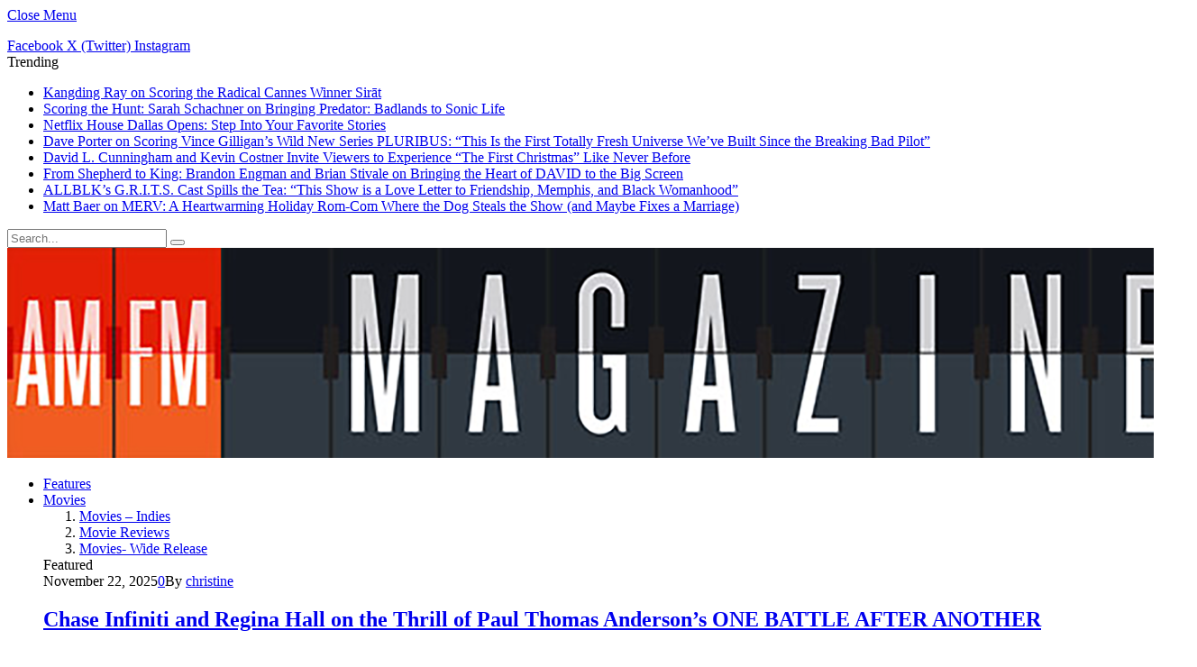

--- FILE ---
content_type: text/html; charset=utf-8
request_url: https://www.google.com/recaptcha/api2/aframe
body_size: 264
content:
<!DOCTYPE HTML><html><head><meta http-equiv="content-type" content="text/html; charset=UTF-8"></head><body><script nonce="Ruik_-t0A64m04hsO63sbA">/** Anti-fraud and anti-abuse applications only. See google.com/recaptcha */ try{var clients={'sodar':'https://pagead2.googlesyndication.com/pagead/sodar?'};window.addEventListener("message",function(a){try{if(a.source===window.parent){var b=JSON.parse(a.data);var c=clients[b['id']];if(c){var d=document.createElement('img');d.src=c+b['params']+'&rc='+(localStorage.getItem("rc::a")?sessionStorage.getItem("rc::b"):"");window.document.body.appendChild(d);sessionStorage.setItem("rc::e",parseInt(sessionStorage.getItem("rc::e")||0)+1);localStorage.setItem("rc::h",'1767840253527');}}}catch(b){}});window.parent.postMessage("_grecaptcha_ready", "*");}catch(b){}</script></body></html>

--- FILE ---
content_type: application/javascript; charset=UTF-8
request_url: https://www.amfm-magazine.tv/cdn-cgi/challenge-platform/h/b/scripts/jsd/88d68f5d5ea3/main.js?
body_size: 4697
content:
window._cf_chl_opt={iUVjo1:'b'};~function(w4,h,e,g,d,L,x,J,V){w4=a,function(s,v,wF,w3,l,H){for(wF={s:340,v:377,l:399,H:345,P:425,D:331,O:364,n:360,X:317,b:352,B:323},w3=a,l=s();!![];)try{if(H=-parseInt(w3(wF.s))/1+-parseInt(w3(wF.v))/2*(-parseInt(w3(wF.l))/3)+-parseInt(w3(wF.H))/4+-parseInt(w3(wF.P))/5+-parseInt(w3(wF.D))/6*(-parseInt(w3(wF.O))/7)+parseInt(w3(wF.n))/8*(parseInt(w3(wF.X))/9)+parseInt(w3(wF.b))/10*(parseInt(w3(wF.B))/11),H===v)break;else l.push(l.shift())}catch(P){l.push(l.shift())}}(A,439822),h=this||self,e=h[w4(421)],g={},g[w4(398)]='o',g[w4(366)]='s',g[w4(401)]='u',g[w4(362)]='z',g[w4(359)]='n',g[w4(427)]='I',g[w4(363)]='b',d=g,h[w4(382)]=function(s,H,P,D,wP,wH,wC,w9,X,B,N,y,i,K){if(wP={s:393,v:395,l:336,H:393,P:395,D:390,O:419,n:388,X:419,b:388,B:344,N:435,y:406,i:391,K:332},wH={s:339,v:406,l:412},wC={s:348,v:357,l:365,H:367},w9=w4,null===H||H===void 0)return D;for(X=T(H),s[w9(wP.s)][w9(wP.v)]&&(X=X[w9(wP.l)](s[w9(wP.H)][w9(wP.P)](H))),X=s[w9(wP.D)][w9(wP.O)]&&s[w9(wP.n)]?s[w9(wP.D)][w9(wP.X)](new s[(w9(wP.b))](X)):function(W,ww,z){for(ww=w9,W[ww(wH.s)](),z=0;z<W[ww(wH.v)];W[z]===W[z+1]?W[ww(wH.l)](z+1,1):z+=1);return W}(X),B='nAsAaAb'.split('A'),B=B[w9(wP.B)][w9(wP.N)](B),N=0;N<X[w9(wP.y)];y=X[N],i=k(s,H,y),B(i)?(K=i==='s'&&!s[w9(wP.i)](H[y]),w9(wP.K)===P+y?O(P+y,i):K||O(P+y,H[y])):O(P+y,i),N++);return D;function O(W,z,w8){w8=a,Object[w8(wC.s)][w8(wC.v)][w8(wC.l)](D,z)||(D[z]=[]),D[z][w8(wC.H)](W)}},L=w4(434)[w4(346)](';'),x=L[w4(344)][w4(435)](L),h[w4(396)]=function(s,v,wO,wA,l,H,P,D){for(wO={s:354,v:406,l:406,H:416,P:367,D:428},wA=w4,l=Object[wA(wO.s)](v),H=0;H<l[wA(wO.v)];H++)if(P=l[H],'f'===P&&(P='N'),s[P]){for(D=0;D<v[l[H]][wA(wO.l)];-1===s[P][wA(wO.H)](v[l[H]][D])&&(x(v[l[H]][D])||s[P][wA(wO.P)]('o.'+v[l[H]][D])),D++);}else s[P]=v[l[H]][wA(wO.D)](function(O){return'o.'+O})},J=F(),V=function(wm,wZ,wE,wU,wc,wW,wj,l,H,P){return wm={s:373,v:376},wZ={s:372,v:372,l:372,H:367,P:372,D:381,O:372,n:358,X:367},wE={s:406},wU={s:370},wc={s:406,v:358,l:348,H:357,P:365,D:348,O:357,n:365,X:357,b:365,B:370,N:367,y:367,i:370,K:372,W:372,z:348,c:365,U:370,E:367,Z:370,m:372,G:367,w0:381},wW={s:335,v:358},wj=w4,l=String[wj(wm.s)],H={'h':function(D){return null==D?'':H.g(D,6,function(O,wk){return wk=a,wk(wW.s)[wk(wW.v)](O)})},'g':function(D,O,X,wT,B,N,y,i,K,W,z,U,E,Z,G,w0,w1,w2){if(wT=wj,D==null)return'';for(N={},y={},i='',K=2,W=3,z=2,U=[],E=0,Z=0,G=0;G<D[wT(wc.s)];G+=1)if(w0=D[wT(wc.v)](G),Object[wT(wc.l)][wT(wc.H)][wT(wc.P)](N,w0)||(N[w0]=W++,y[w0]=!0),w1=i+w0,Object[wT(wc.D)][wT(wc.O)][wT(wc.n)](N,w1))i=w1;else{if(Object[wT(wc.l)][wT(wc.X)][wT(wc.b)](y,i)){if(256>i[wT(wc.B)](0)){for(B=0;B<z;E<<=1,O-1==Z?(Z=0,U[wT(wc.N)](X(E)),E=0):Z++,B++);for(w2=i[wT(wc.B)](0),B=0;8>B;E=E<<1|1&w2,Z==O-1?(Z=0,U[wT(wc.y)](X(E)),E=0):Z++,w2>>=1,B++);}else{for(w2=1,B=0;B<z;E=E<<1.32|w2,Z==O-1?(Z=0,U[wT(wc.y)](X(E)),E=0):Z++,w2=0,B++);for(w2=i[wT(wc.i)](0),B=0;16>B;E=w2&1.04|E<<1,O-1==Z?(Z=0,U[wT(wc.N)](X(E)),E=0):Z++,w2>>=1,B++);}K--,0==K&&(K=Math[wT(wc.K)](2,z),z++),delete y[i]}else for(w2=N[i],B=0;B<z;E=E<<1|w2&1.1,Z==O-1?(Z=0,U[wT(wc.y)](X(E)),E=0):Z++,w2>>=1,B++);i=(K--,0==K&&(K=Math[wT(wc.W)](2,z),z++),N[w1]=W++,String(w0))}if(''!==i){if(Object[wT(wc.z)][wT(wc.H)][wT(wc.c)](y,i)){if(256>i[wT(wc.U)](0)){for(B=0;B<z;E<<=1,O-1==Z?(Z=0,U[wT(wc.N)](X(E)),E=0):Z++,B++);for(w2=i[wT(wc.B)](0),B=0;8>B;E=1.81&w2|E<<1.19,O-1==Z?(Z=0,U[wT(wc.y)](X(E)),E=0):Z++,w2>>=1,B++);}else{for(w2=1,B=0;B<z;E=E<<1|w2,Z==O-1?(Z=0,U[wT(wc.E)](X(E)),E=0):Z++,w2=0,B++);for(w2=i[wT(wc.Z)](0),B=0;16>B;E=w2&1|E<<1.12,Z==O-1?(Z=0,U[wT(wc.E)](X(E)),E=0):Z++,w2>>=1,B++);}K--,0==K&&(K=Math[wT(wc.m)](2,z),z++),delete y[i]}else for(w2=N[i],B=0;B<z;E=1&w2|E<<1,O-1==Z?(Z=0,U[wT(wc.y)](X(E)),E=0):Z++,w2>>=1,B++);K--,0==K&&z++}for(w2=2,B=0;B<z;E=1.8&w2|E<<1,O-1==Z?(Z=0,U[wT(wc.G)](X(E)),E=0):Z++,w2>>=1,B++);for(;;)if(E<<=1,O-1==Z){U[wT(wc.N)](X(E));break}else Z++;return U[wT(wc.w0)]('')},'j':function(D,wL){return wL=wj,null==D?'':D==''?null:H.i(D[wL(wE.s)],32768,function(O,wx){return wx=wL,D[wx(wU.s)](O)})},'i':function(D,O,X,wS,B,N,y,i,K,W,z,U,E,Z,G,w0,w2,w1){for(wS=wj,B=[],N=4,y=4,i=3,K=[],U=X(0),E=O,Z=1,W=0;3>W;B[W]=W,W+=1);for(G=0,w0=Math[wS(wZ.s)](2,2),z=1;w0!=z;w1=U&E,E>>=1,E==0&&(E=O,U=X(Z++)),G|=z*(0<w1?1:0),z<<=1);switch(G){case 0:for(G=0,w0=Math[wS(wZ.v)](2,8),z=1;w0!=z;w1=U&E,E>>=1,0==E&&(E=O,U=X(Z++)),G|=(0<w1?1:0)*z,z<<=1);w2=l(G);break;case 1:for(G=0,w0=Math[wS(wZ.l)](2,16),z=1;w0!=z;w1=E&U,E>>=1,E==0&&(E=O,U=X(Z++)),G|=(0<w1?1:0)*z,z<<=1);w2=l(G);break;case 2:return''}for(W=B[3]=w2,K[wS(wZ.H)](w2);;){if(Z>D)return'';for(G=0,w0=Math[wS(wZ.P)](2,i),z=1;w0!=z;w1=U&E,E>>=1,E==0&&(E=O,U=X(Z++)),G|=z*(0<w1?1:0),z<<=1);switch(w2=G){case 0:for(G=0,w0=Math[wS(wZ.P)](2,8),z=1;w0!=z;w1=E&U,E>>=1,E==0&&(E=O,U=X(Z++)),G|=(0<w1?1:0)*z,z<<=1);B[y++]=l(G),w2=y-1,N--;break;case 1:for(G=0,w0=Math[wS(wZ.l)](2,16),z=1;z!=w0;w1=U&E,E>>=1,E==0&&(E=O,U=X(Z++)),G|=z*(0<w1?1:0),z<<=1);B[y++]=l(G),w2=y-1,N--;break;case 2:return K[wS(wZ.D)]('')}if(N==0&&(N=Math[wS(wZ.O)](2,i),i++),B[w2])w2=B[w2];else if(y===w2)w2=W+W[wS(wZ.n)](0);else return null;K[wS(wZ.X)](w2),B[y++]=W+w2[wS(wZ.n)](0),N--,W=w2,0==N&&(N=Math[wS(wZ.P)](2,i),i++)}}},P={},P[wj(wm.v)]=H.h,P}(),R();function f(s,wX,wM){return wX={s:407},wM=w4,Math[wM(wX.s)]()<s}function R(A2,A1,wq,wf,s,v,l,H,P){if(A2={s:334,v:321,l:411,H:402,P:389,D:389,O:385,n:329,X:329},A1={s:411,v:402,l:329},wq={s:316},wf=w4,s=h[wf(A2.s)],!s)return;if(!Q())return;(v=![],l=s[wf(A2.v)]===!![],H=function(wI,D){if(wI=wf,!v){if(v=!![],!Q())return;D=S(),o(D.r,function(O){C(s,O)}),D.e&&Y(wI(wq.s),D.e)}},e[wf(A2.l)]!==wf(A2.H))?H():h[wf(A2.P)]?e[wf(A2.D)](wf(A2.O),H):(P=e[wf(A2.n)]||function(){},e[wf(A2.X)]=function(wQ){wQ=wf,P(),e[wQ(A1.s)]!==wQ(A1.v)&&(e[wQ(A1.l)]=P,H())})}function Q(wB,wv,s,v,l){return wB={s:418,v:353},wv=w4,s=3600,v=I(),l=Math[wv(wB.s)](Date[wv(wB.v)]()/1e3),l-v>s?![]:!![]}function k(s,v,l,wV,w6,H){w6=(wV={s:343,v:390,l:341,H:436},w4);try{return v[l][w6(wV.s)](function(){}),'p'}catch(P){}try{if(v[l]==null)return v[l]===void 0?'u':'x'}catch(D){return'i'}return s[w6(wV.v)][w6(wV.l)](v[l])?'a':v[l]===s[w6(wV.v)]?'p5':v[l]===!0?'T':!1===v[l]?'F':(H=typeof v[l],w6(wV.H)==H?j(s,v[l])?'N':'f':d[H]||'?')}function j(s,v,wJ,w5){return wJ={s:319,v:319,l:348,H:410,P:365,D:416,O:380},w5=w4,v instanceof s[w5(wJ.s)]&&0<s[w5(wJ.v)][w5(wJ.l)][w5(wJ.H)][w5(wJ.P)](v)[w5(wJ.D)](w5(wJ.O))}function S(wn,wa,l,H,P,D,O){wa=(wn={s:383,v:392,l:424,H:422,P:379,D:371,O:375,n:374,X:355,b:337,B:322,N:394},w4);try{return l=e[wa(wn.s)](wa(wn.v)),l[wa(wn.l)]=wa(wn.H),l[wa(wn.P)]='-1',e[wa(wn.D)][wa(wn.O)](l),H=l[wa(wn.n)],P={},P=NJRxd4(H,H,'',P),P=NJRxd4(H,H[wa(wn.X)]||H[wa(wn.b)],'n.',P),P=NJRxd4(H,l[wa(wn.B)],'d.',P),e[wa(wn.D)][wa(wn.N)](l),D={},D.r=P,D.e=null,D}catch(n){return O={},O.r={},O.e=n,O}}function o(s,v,wy,wp,wu,wN,wl,l,H,P){wy={s:334,v:342,l:330,H:324,P:351,D:350,O:369,n:378,X:431,b:321,B:387,N:408,y:403,i:429,K:437,W:437,z:423,c:437,U:423,E:404,Z:376,m:318},wp={s:356},wu={s:338,v:338,l:328,H:347},wN={s:387},wl=w4,l=h[wl(wy.s)],console[wl(wy.v)](h[wl(wy.l)]),H=new h[(wl(wy.H))](),H[wl(wy.P)](wl(wy.D),wl(wy.O)+h[wl(wy.l)][wl(wy.n)]+wl(wy.X)+l.r),l[wl(wy.b)]&&(H[wl(wy.B)]=5e3,H[wl(wy.N)]=function(wh){wh=wl,v(wh(wN.s))}),H[wl(wy.y)]=function(we){we=wl,H[we(wu.s)]>=200&&H[we(wu.v)]<300?v(we(wu.l)):v(we(wu.H)+H[we(wu.v)])},H[wl(wy.i)]=function(wg){wg=wl,v(wg(wp.s))},P={'t':I(),'lhr':e[wl(wy.K)]&&e[wl(wy.W)][wl(wy.z)]?e[wl(wy.c)][wl(wy.U)]:'','api':l[wl(wy.b)]?!![]:![],'payload':s},H[wl(wy.E)](V[wl(wy.Z)](JSON[wl(wy.m)](P)))}function Y(H,P,wt,wr,D,O,n,X,b,B,N,y){if(wt={s:400,v:414,l:334,H:369,P:330,D:378,O:327,n:405,X:324,b:351,B:350,N:387,y:408,i:420,K:330,W:420,z:409,c:409,U:333,E:330,Z:333,m:325,G:432,w0:413,w1:386,w2:320,wW:397,wz:430,wc:404,wU:376},wr=w4,!f(0))return![];O=(D={},D[wr(wt.s)]=H,D[wr(wt.v)]=P,D);try{n=h[wr(wt.l)],X=wr(wt.H)+h[wr(wt.P)][wr(wt.D)]+wr(wt.O)+n.r+wr(wt.n),b=new h[(wr(wt.X))](),b[wr(wt.b)](wr(wt.B),X),b[wr(wt.N)]=2500,b[wr(wt.y)]=function(){},B={},B[wr(wt.i)]=h[wr(wt.K)][wr(wt.W)],B[wr(wt.z)]=h[wr(wt.P)][wr(wt.c)],B[wr(wt.U)]=h[wr(wt.E)][wr(wt.Z)],B[wr(wt.m)]=h[wr(wt.P)][wr(wt.G)],B[wr(wt.w0)]=J,N=B,y={},y[wr(wt.w1)]=O,y[wr(wt.w2)]=N,y[wr(wt.wW)]=wr(wt.wz),b[wr(wt.wc)](V[wr(wt.wU)](y))}catch(i){}}function C(l,H,A3,wo,P,D){if(A3={s:321,v:328,l:397,H:361,P:417,D:433,O:326,n:384,X:397,b:361,B:417,N:433,y:349,i:415,K:326},wo=w4,!l[wo(A3.s)])return;H===wo(A3.v)?(P={},P[wo(A3.l)]=wo(A3.H),P[wo(A3.P)]=l.r,P[wo(A3.D)]=wo(A3.v),h[wo(A3.O)][wo(A3.n)](P,'*')):(D={},D[wo(A3.X)]=wo(A3.b),D[wo(A3.B)]=l.r,D[wo(A3.N)]=wo(A3.y),D[wo(A3.i)]=H,h[wo(A3.K)][wo(A3.n)](D,'*'))}function T(s,wR,w7,v){for(wR={s:336,v:354,l:368},w7=w4,v=[];null!==s;v=v[w7(wR.s)](Object[w7(wR.v)](s)),s=Object[w7(wR.l)](s));return v}function a(w,M,s,v){return w=w-316,s=A(),v=s[w],v}function A(A4){return A4='akZtb5,source,object,5046DeTrWJ,SOjBX3,undefined,loading,onload,send,/invisible/jsd,length,random,ontimeout,pSRR3,toString,readyState,splice,CFvk2,WbSV9,detail,indexOf,sid,floor,from,edLsX7,document,display: none,href,style,4391435TQTrIJ,randomUUID,bigint,map,onerror,jsd,/jsd/oneshot/88d68f5d5ea3/0.36940186415713805:1767839153:J1wpUpj41pz3dE0I8ZRNR9gu2-71bCHch0_l-u4JlUc/,iFtZM3,event,_cf_chl_opt;ddLVm2;lUMP3;KjbkO5;ymrq8;CgTI0;CSwRg1;PjRH5;lLUOy0;CMOv5;piEe4;ceiF5;JEtUu0;NJRxd4;akZtb5;xnSD6;ZbDF0,bind,function,location,error on cf_chl_props,105291czDhZJ,stringify,Function,chctx,api,contentDocument,2145VulaSm,XMLHttpRequest,isZm5,parent,/b/ov1/0.36940186415713805:1767839153:J1wpUpj41pz3dE0I8ZRNR9gu2-71bCHch0_l-u4JlUc/,success,onreadystatechange,_cf_chl_opt,126cMwEls,d.cookie,TlHTA1,__CF$cv$params,MVpjIuGtWiz+cdnA0rQwO5ePSkas9fTvb6CH4XRqJNKl-xL3$E17goYBFZmh2U8Dy,concat,navigator,status,sort,722652Axgisn,isArray,log,catch,includes,482908zXGDwA,split,http-code:,prototype,error,POST,open,63330DHrCgb,now,keys,clientInformation,xhr-error,hasOwnProperty,charAt,number,32WRzrQF,cloudflare-invisible,symbol,boolean,21329zCMuJS,call,string,push,getPrototypeOf,/cdn-cgi/challenge-platform/h/,charCodeAt,body,pow,fromCharCode,contentWindow,appendChild,dAwaSwSJpVRS,970FzzXeP,iUVjo1,tabIndex,[native code],join,NJRxd4,createElement,postMessage,DOMContentLoaded,errorInfoObject,timeout,Set,addEventListener,Array,isNaN,iframe,Object,removeChild,getOwnPropertyNames'.split(','),A=function(){return A4},A()}function F(wi,wd){return wi={s:426,v:426},wd=w4,crypto&&crypto[wd(wi.s)]?crypto[wd(wi.v)]():''}function I(wb,ws,s){return wb={s:334,v:418},ws=w4,s=h[ws(wb.s)],Math[ws(wb.v)](+atob(s.t))}}()